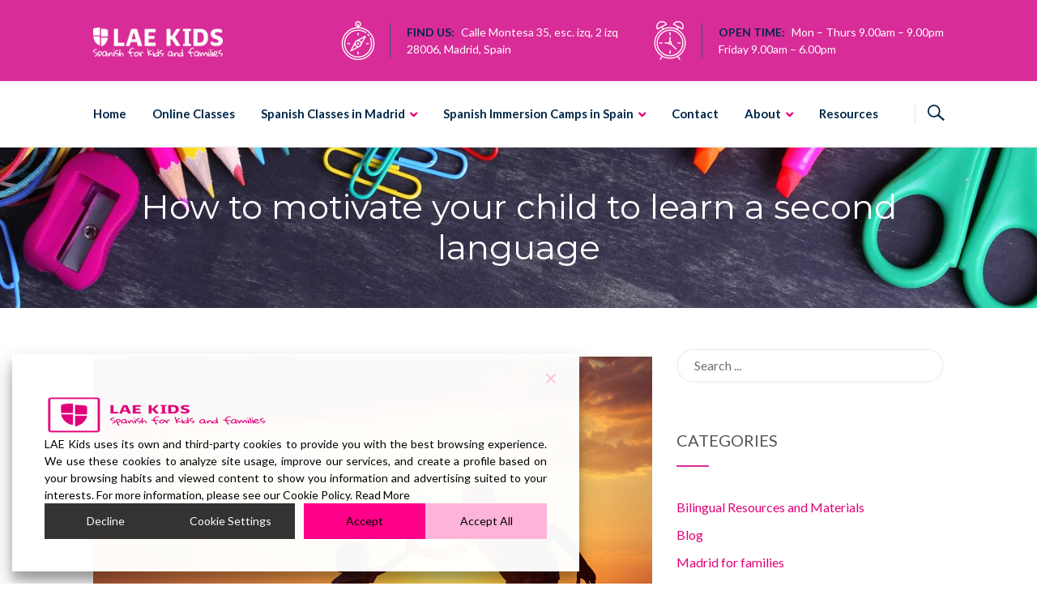

--- FILE ---
content_type: application/x-javascript; charset=utf-8
request_url: https://consent.cookiebot.com/86a2d184-5ed8-4106-92d0-b301aa5a08ca/cc.js?renew=false&referer=laekids.com&dnt=false&init=false
body_size: 204
content:
if(console){var cookiedomainwarning='Error: The domain LAEKIDS.COM is not authorized to show the cookie banner for domain group ID 86a2d184-5ed8-4106-92d0-b301aa5a08ca. Please add it to the domain group in the Cookiebot Manager to authorize the domain.';if(typeof console.warn === 'function'){console.warn(cookiedomainwarning)}else{console.log(cookiedomainwarning)}};